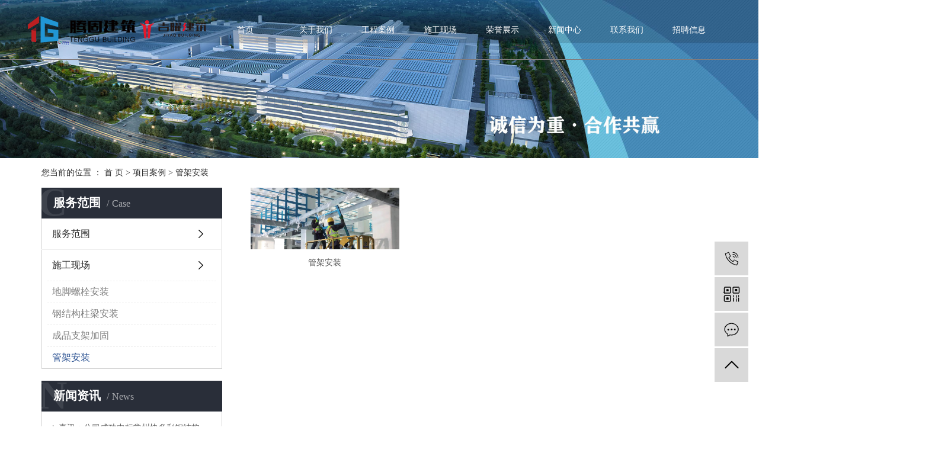

--- FILE ---
content_type: text/html;charset=utf-8
request_url: http://www.hbtgjz.com/case/fl4e97/
body_size: 4536
content:
<!DOCTYPE html>
<html lang="zh-CN">
<head>
    <meta charset="utf-8">
    <meta http-equiv="X-UA-Compatible" content="IE=edge">
    <title>管架安装-河北吉曜建筑安装工程有限公司</title>
    <meta name="keywords" content="钢结构专业分包,tekla建模,深化设计"/>
    <meta name="description" content="本页内容为您提供管架安装，管架安装为河北吉曜建筑安装工程有限公司整理发布。"/>
    <meta name="viewport" content="width=device-width, initial-scale=1, maximum-scale=1, user-scalable=no">
    <link rel="shortcut icon" type="image/x-icon" href="http://www.hbtgjz.com/"/>
    <link rel="stylesheet" href="http://www.hbtgjz.com/template/default/assets/css/bootstrap.min.css">
    
    <link rel="stylesheet" href="http://www.hbtgjz.com/template/default/assets/css/app.css">
    <link rel="stylesheet" href="http://www.hbtgjz.com/template/default/assets/css/main.css">
    <script src="http://www.hbtgjz.com/template/default/assets/js/jquery.min.js"></script>
    <script>
    var config = {
        homeUrl: 'http://www.hbtgjz.com/',
                mUrl: 'http://m.hbtgjz.com/',
                copyCode: 0,
        isVisitor: 1
    }
</script>
<script src="http://www.hbtgjz.com/template/default/assets/js/app.js"></script>
<meta name="baidu-site-verification" content="06OkUms6Mb" />
<meta name="360-site-verification" content="aec748dce501db63871672f561dacc29" />
<meta name="bytedance-verification-code" content="/k9Y3DBIE3N/vx+9skF0" />
<script>
var _hmt = _hmt || [];
(function() {
  var hm = document.createElement("script");
  hm.src = "https://hm.baidu.com/hm.js?93c72aa29b9e2cb8042d219203eb8382";
  var s = document.getElementsByTagName("script")[0]; 
  s.parentNode.insertBefore(hm, s);
})();
</script>

<script>
(function(){
var src = "https://jspassport.ssl.qhimg.com/11.0.1.js?d182b3f28525f2db83acfaaf6e696dba";
document.write('<script src="' + src + '" id="sozz"><\/script>');
})();
</script></head>
<body>
<div class="header">
    <div class="w1200 clearfix">
        <h1 class="logo"><a href="http://www.hbtgjz.com/" ><img alt="钢结构专业分包" src="http://www.hbtgjz.com/data/upload/202302/20230207095203_430.png" /></a></h1>
        <ul class="x-menu clearfix">
        <li>
        <a href="http://www.hbtgjz.com/" >首页</a>
                                </li>
        <li>
        <a href="http://www.hbtgjz.com/about_about/" >关于我们</a>
                                                    <ul class="x-sub-menu">
                                <li><a href="http://www.hbtgjz.com/about_about/gsjj9f6.html" >公司简介</a></li>
                                <li><a href="http://www.hbtgjz.com/about_about/jylnfe6.html" >经营理念</a></li>
                                <li><a href="http://www.hbtgjz.com/about_about/gswh921.html" >公司文化</a></li>
                                <li><a href="http://www.hbtgjz.com/about_about/qyzz722.html" >企业资质</a></li>
                                <li><a href="http://www.hbtgjz.com/about_about/qyry683.html" >企业荣誉</a></li>
                                </ul>
                                        </li>
        <li>
        <a href="http://www.hbtgjz.com/product/" >工程案例</a>
                                                    <ul class="x-sub-menu">
                                <li><a href="http://www.hbtgjz.com/product/pfxl2a3/" >项目案例</a></li>
                                <li><a href="http://www.hbtgjz.com/product/hxxldd8/" >钢结构</a></li>
                                </ul>
                                        </li>
        <li>
        <a href="http://www.hbtgjz.com/case/sgxc9be/" >施工现场</a>
                                                    <ul class="x-sub-menu">
                                <li><a href="http://www.hbtgjz.com/case/zjfl1e59/" >地脚螺栓安装</a></li>
                                <li><a href="http://www.hbtgjz.com/case/fl2845/" >钢结构柱梁安装</a></li>
                                <li><a href="http://www.hbtgjz.com/case/fl3312/" >成品支架加固</a></li>
                                <li><a href="http://www.hbtgjz.com/case/fl4e97/" >管架安装</a></li>
                                </ul>
                                        </li>
        <li>
        <a href="http://www.hbtgjz.com/about_about/qyry683.html" >荣誉展示</a>
                                                            </li>
        <li>
        <a href="http://www.hbtgjz.com/news/" >新闻中心</a>
                                                    <ul class="x-sub-menu">
                                <li><a href="http://www.hbtgjz.com/news/jszx98d/" >企业新闻</a></li>
                                <li><a href="http://www.hbtgjz.com/news/gsxw51b/" >行业新闻</a></li>
                                <li><a href="http://www.hbtgjz.com/news/xyzx2ba/" >供求信息</a></li>
                                </ul>
                                        </li>
        <li>
        <a href="http://www.hbtgjz.com/about_contact/lxc2e.html" >联系我们</a>
                                                            </li>
        <li>
        <a href="http://www.hbtgjz.com/job/" >招聘信息</a>
                                                    <ul class="x-sub-menu">
                                <li><a href="http://www.hbtgjz.com/job/19/" >社会招聘</a></li>
                                </ul>
                                        </li>
    </ul>    </div>
</div>


<div class="page-banner">
		<img src="http://www.hbtgjz.com/data/upload/202005/20200511102746_960.jpg" alt="深化设计">
	</div>


<div class="page-position">
    <div class="container">
        您当前的位置 ：
        
	 <a href="http://www.hbtgjz.com/">首 页</a> > <a href="http://www.hbtgjz.com/case/">项目案例</a> > <a href="http://www.hbtgjz.com/case/fl4e97/">管架安装</a>

    </div>
</div>


<div class="page-wrap">
    <div class="container">
                
        <div class="page-wrap-left xymob-menu-click">
            <div class="xymob-left-close-btn"><i class="icon-font icon-close"></i></div>
            <div class="xypg-left">
                                <div class="xypg-left-box xypg-left-menu">
                    <div class="xypg-left-title">
                        <h3>服务范围<span>Case</span></h3>
                    </div>
                    <div class="xypg-left-con">
                        
	<ul class="xypg-left-nav">
        <li data-id="1">
        <a href="http://www.hbtgjz.com/case/jzjdcb2/">服务范围</a>
        <div class="first-nav-btn"></div>
            </li>
        <li data-id="2">
        <a href="http://218.4.132.130:8108/jyjzz/case/sgxc9be/">施工现场</a>
        <div class="first-nav-btn"></div>
                <ul class="xypg-left-subnav">
                        <li data-id="3">
                <a href="http://www.hbtgjz.com/case/zjfl1e59/">地脚螺栓安装</a>
                            </li>
                        <li data-id="4">
                <a href="http://www.hbtgjz.com/case/fl2845/">钢结构柱梁安装</a>
                            </li>
                        <li data-id="5">
                <a href="http://www.hbtgjz.com/case/fl3312/">成品支架加固</a>
                            </li>
                        <li data-id="6">
                <a href="http://www.hbtgjz.com/case/fl4e97/">管架安装</a>
                            </li>
                    </ul>
            </li>
    </ul>

                    </div>
                </div>

                                                <div class="xypg-left-box xypg-left-news">
                    <div class="xypg-left-title">
                        <h3>新闻资讯<span>News</span></h3>
                    </div>
                    <div class="xypg-left-con">
                        <ul class="latest-news">
                                                        <li><a href="http://www.hbtgjz.com/news/410.html" title="喜讯：公司成功中标常州协多利钢结构厂房项目">喜讯：公司成功中标常州协多利钢结构厂房项目</a></li>
                                                        <li><a href="http://www.hbtgjz.com/news/411.html" title="喜讯：公司成功中标海辰半导体 (无锡) 净化车间二次钢构项目">喜讯：公司成功中标海辰半导体 (无锡) 净化车间二次钢构项目</a></li>
                                                        <li><a href="http://www.hbtgjz.com/news/412.html" title="公司成功举办“职业化培训课”">公司成功举办“职业化培训课”</a></li>
                                                        <li><a href="http://www.hbtgjz.com/news/415.html" title="公司领导王总、刘总陪同天津三星业主、江苏省安领导考察加工厂">公司领导王总、刘总陪同天津三星业主、江苏省安领导考察加工厂</a></li>
                                                        <li><a href="http://www.hbtgjz.com/news/417.html" title="喜讯：公司成功中标合肥维信诺V3公用管架项目">喜讯：公司成功中标合肥维信诺V3公用管架项目</a></li>
                                                        <li><a href="http://www.hbtgjz.com/news/418.html" title="喜讯：公司成功中标重庆京东方B12MCT钢构项目">喜讯：公司成功中标重庆京东方B12MCT钢构项目</a></li>
                                                    </ul>
                    </div>
                </div>

                                                                <div class="xypg-left-box xypg-left-keys">
                    <div class="xypg-left-title">
                        <h3>热门关键词<span>Keywords</span></h3>
                    </div>
                    <div class="xypg-left-con">
                        <ul class="hot-keys">
                                                        <li><a href="http://www.hbtgjz.com/tag/DCC支架公司" title="DCC支架公司">DCC支架公司</a></li>
                                                        <li><a href="http://www.hbtgjz.com/tag/MCT钢" title="MCT钢">MCT钢</a></li>
                                                        <li><a href="http://www.hbtgjz.com/tag/DCC钢批发" title="DCC钢批发">DCC钢批发</a></li>
                                                        <li><a href="http://www.hbtgjz.com/tag/钢结构连接" title="钢结构连接">钢结构连接</a></li>
                                                        <li><a href="http://www.hbtgjz.com/tag/结构专业分包" title="结构专业分包">结构专业分包</a></li>
                                                        <li><a href="http://www.hbtgjz.com/tag/tekla建模软件" title="tekla建模软件">tekla建模软件</a></li>
                                                        <li><a href="http://www.hbtgjz.com/tag/钢结构连接方法" title="钢结构连接方法">钢结构连接方法</a></li>
                                                        <li><a href="http://www.hbtgjz.com/tag/钢结构加工" title="钢结构加工">钢结构加工</a></li>
                                                        <li><a href="http://www.hbtgjz.com/tag/河北钢结构公司" title="河北钢结构公司">河北钢结构公司</a></li>
                                                        <li><a href="http://www.hbtgjz.com/tag/DCC公司" title="DCC公司">DCC公司</a></li>
                                                        <li><a href="http://www.hbtgjz.com/tag/tekla建模" title="tekla建模">tekla建模</a></li>
                                                        <li><a href="http://www.hbtgjz.com/tag/=次钢构)公司" title="=次钢构)公司">=次钢构)公司</a></li>
                                                    </ul>
                    </div>
                </div>
                
                <div class="xypg-left-box xypg-left-contact">
                    <div class="xypg-left-title">
                        <h3>联系我们<span>Contact Us</span></h3>
                    </div>
                    <div class="xypg-left-con">
                        <div class="page-wrap-contact">
                            <h4>河北吉曜建筑安装工程有限公司</h4>
                            <p>电话：13081035030</p><p>地址：河北省石家庄市新华区中华北大街乾园底商</p><p>网址：www.hbtgjz.com</p><p>邮箱：hbjyjz18631121656@163.com</p><p><br/></p><p><br/></p>
                        </div>
                    </div>
                </div>

                <div class="page-message-img">
                    <a href="http://www.hbtgjz.com/inquiry/"><img src="http://www.hbtgjz.com/data/upload/201908/20190819160028_346.png" alt=""></a>
                </div>
            </div>
        </div>
        

                
        <div class="page-wrap-right">
            <div class="xypg-right-content">
                
	<ul class="xypg-case-list">
  	<li>
		<a href="http://www.hbtgjz.com/case/106.html" title="管架安装" class="img"><img src="http://www.hbtgjz.com/data/upload/202302/thumb_20230209085150_417.png" alt="管架安装" /></a>
		<h3><a href="http://www.hbtgjz.com/case/106.html" title="管架安装">管架安装</a></h3>
	</li>
  </ul>
	
            </div>
                    </div>
        

                
        <div class="page-mob-tool">
            <ul>
                <li class="xymob-page-navbtn"><i class="icon-font icon-dots-horizontal"></i></li>
                <li class="xymob-page-backtop"><i class="icon-font icon-top"></i></li>
            </ul>
        </div>
        
    </div>
</div>


<div class="foot w1920">
	<div class="foot1 w1200 clearfix">
		<div class="ftnav fl">
			<dl>
				<dt>关于我们</dt>
								<dd><a href="http://www.hbtgjz.com/about_about/gsjj9f6.html">公司简介</a></dd>
								<dd><a href="http://www.hbtgjz.com/about_about/jylnfe6.html">经营理念</a></dd>
								<dd><a href="http://www.hbtgjz.com/about_about/gswh921.html">公司文化</a></dd>
								<dd><a href="http://www.hbtgjz.com/about_about/qyzz722.html">企业资质</a></dd>
								<dd><a href="http://www.hbtgjz.com/about_about/qyry683.html">企业荣誉</a></dd>
							</dl>

			<dl>
				<dt>服务范围</dt>
								<dd><a href="http://www.hbtgjz.com/case/jzjdcb2/">服务范围</a></dd>
								<dd><a href="http://218.4.132.130:8108/jyjzz/case/sgxc9be/">施工现场</a></dd>
							</dl>
			<dl>
				<dt>新闻动态</dt>
								<dd><a href="http://www.hbtgjz.com/news/jszx98d/">企业新闻</a></dd>
								<dd><a href="http://www.hbtgjz.com/news/gsxw51b/">行业新闻</a></dd>
								<dd><a href="http://www.hbtgjz.com/news/xyzx2ba/">供求信息</a></dd>
							</dl>
			<dl>
				<dt>项目案例</dt>
								<dd><a href="http://www.hbtgjz.com/case/jzjdcb2/">服务范围</a></dd>
								<dd><a href="http://218.4.132.130:8108/jyjzz/case/sgxc9be/">施工现场</a></dd>
							</dl>
		</div>
		<div class="ftlx fl">
			<h1>
			  <img src="http://www.hbtgjz.com/data/upload/202302/20230207095736_704.png" alt="">
			</h1>
			<h3>
				<p>全国服务热线: 13081035030</p><p>河北省石家庄市新华区中华北大街乾园商底</p><p>邮箱：hbjyjz18631121656@163.com</p>
			</h3>
			<a href="http://www.hbtgjz.com//inquiry/" class="msly">
				马上留言
			</a>
		</div>
		<div class="ftewm fr">
			<p><img src="/data/upload/202209/1662607041787480.png" width="100" height="100" style="width: 100px; height: 100px;" border="0" vspace="0" title="" alt=""/></p><p>扫一扫关注</p>
		</div>
	</div>
	<div class="footer w1200">
		Copyright © 河北吉曜建筑安装工程有限公司   |   备案号：<a href="http://beian.miit.gov.cn/" target="_blank">冀ICP备20010792号-1</a>  
		<div class="k1">
			<a href="http://www.hbtgjz.com/article/">热推信息</a> |
			<a href="http://www.hbtgjz.com/region/">企业分站</a> |
			<a href="http://www.hbtgjz.com/sitemap/">网站地图</a> |
			<a href="http://www.hbtgjz.com/rss.xml">RSS</a> |
			<a href="http://www.hbtgjz.com/sitemap.xml">XML</a>
					</div>
						<div class="x-region">
			主营区域：
							<a href="http://www.hbtgjz.com/guangzhou.html">广州</a>
							<a href="http://www.hbtgjz.com/shenzhen.html">深圳</a>
							<a href="http://www.hbtgjz.com/shanghai.html">上海</a>
							<a href="http://www.hbtgjz.com/being.html">北京</a>
							<a href="http://www.hbtgjz.com/zhejiang.html">浙江</a>
					</div>
						  <div class="f_link">
        友情链接：
            </div>
	</div>
</div>



<!-- 右侧客服 -->
<!-- 侧边工具栏 -->
<div id="toolbar">
    <ul>
                <li><a href="javascript:;">
            <span class="icon-font icon-phone"></span>
            <span class="wz">13081035030</span>
        </a></li>
        <li class="ewm">
            <span class="icon-font icon-ewm"></span>
                        <div class="ewm-box"><img src="http://www.hbtgjz.com/data/upload/202005/20200513100851_710.png" alt="二维码" /></div>
                    </li>
        <li><a href="http://www.hbtgjz.com/inquiry/">
            <span class="icon-font icon-message"></span>
            <span class="wz">在线留言</span>
        </a></li>
        <li class="backtop"><span class="icon-font icon-top"></span></li>
    </ul>
</div>

<script>
    $(function () {
        // 返回顶部
        app.backTop("#toolbar .backtop",300);
        var imgUrl = 'http://www.hbtgjz.com/';
        if($(".ewm-box img").attr('src') == imgUrl ) {
            $(".ewm-box").remove();
        }
    })
</script>



<script src="http://www.hbtgjz.com/template/default/assets/js/main.js"></script>


</body>
</html>


--- FILE ---
content_type: text/css
request_url: http://www.hbtgjz.com/template/default/assets/css/main.css
body_size: 17949
content:
.w1200{margin:0 auto;width: 1200px;}
p{margin: 0 0 0 0;}
.fl{float: left;}
.fr{float: right;}


/* */
.header{height: 101px;position: absolute;top:0;left:50%;z-index: 999;width:1920px;margin-left: -960px;border-bottom:1px solid #817c7d;}
.logo{float: left;line-height: 101px;}
.ss{height: 38px;line-height: 38px;color: #565656;font-size: 14px;}
.hotSearch a{color: #565656;display: inline-block;margin-right: 5px;}
.k1 a{color:#565656;}




.w1920{
    position: relative;
    width: 1920px;
    left: -960px;
    margin-left: 50%;
}
.w1200{
    width: 1200px;
    margin: 0 auto;
}


/*about*/
.about0{
    height: 800px;

}
.absp{
    width: 960px;overflow:hidden;}


.absp img{
    width: 960px;
    height: 727px;}





.abwz{
    width: 960px;
    background:url(../images/abwzbg.png) no-repeat  bottom ;
    height: 800px;
    padding-top: 80px;
}
.abwz1{
    margin-left: 40px;
}
.abwz1 h1{
    font-size: 18px;
    color: #333333;
    font-weight: bold;
    line-height: 18px;
    letter-spacing: 1px;
}
.abwz1 h2{
    font-size: 40px;
    color: #284f90;
    font-weight: bold;
    line-height: 40px;
    letter-spacing: 14px;
    margin-top: 11px;
}
.abwz1 h3{
    width: 560px;
    margin-top: 25px;
    font-size: 14px;
    color: #666666;
    font-weight: normal;
    line-height: 28px;

}

.qyjjfl{
    margin-top: 26px;
    width: 560px;
    margin-left: 40px;
}
.qyjjfl ul {
    display: flex;
    justify-content: center;
}
.qyjjfl ul li{
    margin-right: 78px;
    text-align: center;
}
.qyjjfl ul li:nth-child(3){
    margin-right: 0px;
}
.qyjjfl ul li h3{
    font-size: 30px;
    color: #333333;
    font-weight:bold;
    margin-top: 5px;
}
.qyjjfl ul li p{
    font-size: 14px;
    color: #666;
    font-weight: normal;
    line-height: 20px;
    margin-top: 8px;
}

.gywmfl{
    margin-top:49px;
    box-shadow: 5px 0 10px #e0e0e0;
    width: 660px;
}
.gywmfl ul li{
    float: left;
    width: 220px;
    height: 205px;
    background: #fff;
    padding-top: 40px;
    text-align: center;

}
.gywmfl ul li .img1{
    display: block;
    margin: 0 auto;
}
.gywmfl ul li .img2{
    display: none;
    margin: 0 auto;
}
.gywmfl ul li p{
    font-size: 14px;
    color: #666666
    font-weight:normal;
    line-height: 14px;
    text-transform: uppercase;
    margin-top: 17px;
}
.gywmfl ul li h3{
    font-size: 14px;
    color: #666666;
    font-weight: normal;
    line-height: 14px;
    margin-top: 5px;
}
.gywmfl ul li:hover{
    background: #284f90;

}
.gywmfl ul li:hover .img1{
    display: none;
}
.gywmfl ul li:hover .img2{
    display: block;
}
.gywmfl ul li:hover p{
    color: #fff;
}
.gywmfl ul li:hover h3{
    color: #fff;
}





.case0{
    height: 864px;
    background: url(../images/khalbg.png) no-repeat  center ;
    padding-top: 50px;
}
.caset{
    background: url(../images/caset.png) no-repeat bottom center ;
    text-align: center;
    padding-bottom: 15px;
}
.caset h1{
    font-size: 40px;
    color: #fff;
    font-weight: bold;
    line-height: 40px;

}
.caset h2{
    font-size: 28px;
    color: #fff;
    font-weight: bold;
    line-height: 28px;
    text-transform: uppercase;
    margin-top: 10px;
    font-family: "";
}
.caset h3{
    font-size: 18px;
    color: #fff;
    font-weight: normal;
    line-height: 18px;
    text-transform: uppercase;
    margin-top: 15px;
    font-family: "";
    letter-spacing: 1px;
}

.case2{
    margin-top: 70px;
    position: relative;
}




/* 行业案例 */

.x-case .content{
    display: flex;
    flex-wrap: wrap;
    justify-content: space-between;
    margin-top:5vh;
}
.b-img{
    width: 74.3%;
}
.b-img .slick-list,.b-img .slick-track{
    height: 100%;
}
.b-img .slick-slide img{
    position: absolute;
    width: 100%;
    object-fit: cover;
}
.case-nav{
    width: 22.6%;

}
.casebox.slick-slide{
  
    width: 100%;
    margin:0;
    padding:5px 0;
    border: none;
    cursor: pointer;
}
.caseitem{
   display: flex !important;
   justify-content: space-between;
   align-items: center;   
   background: #fff;
   padding:15px 0;
}
.casebox .simg{
    width:33.5%;
    height: 60px;
    overflow: hidden;
    text-align:right;
}
.casebox .simg img{
    display: inline-block;
    vertical-align: top;
}
.casebox .text{
    width:100%;
}
.casebox .text h3{
    color:#666;
    font-size: 20px;
    font-weight: bold;
    line-height: 1.5;text-align: center
}
.casebox .text .en{
    color:rgba(51,51,51,.5);
    font-size: 12px;
    line-height: 1.5;
    font-family: arial;
    text-transform: uppercase;
}
.case-nav .slick-prev{
    display: block;
    width: 100%;
    border:none;
    background: url(../images/lg.png) no-repeat center #dfdfdf;
    height: 28px;
    font-size: 0;
    margin-bottom: 5px;
    outline: none;
}
@media(min-width:992px){
    .case-nav .slick-prev:hover{
        background: url(../images/rg.png) no-repeat center #132b83;
    }
}

.case-nav .slick-next{
    display: block;
    width: 100%;
    border:none;
    background: url(../images/lg.png) no-repeat center #dfdfdf;
    transform: rotate(180deg);
    height: 28px;
    font-size: 0;
    margin-top: 5px;
    outline: none;
}
@media(min-width:992px){
 .case-nav .slick-next:hover{
    background: url(../images/rg.png) no-repeat center #132b83;
 }   
}

.slick-current .caseitem{
    background: #132b83;
}
.slick-current .text h3{
    color:#fff;
}
.slick-current .text .en{
    color:rgba(255,255,255,.5);
}
.slick-current .simg img{
    transform: translateY(-60px);
}
.casebox:hover .simg img{
    transition: all 0.3s;
    transform: translateY(-60px);
}
.casebox:hover .caseitem{
    background: #132b83;
}
.casebox:hover .text h3{
    color:#fff;
}
.casebox:hover .text .en{
    color:rgba(255,255,255,.5);
}




/*荣誉展示*/

.x-tit{
    text-align: center;
}
.x-tit h2{
    color:#132b83;
    font-weight:bold;
    font-size: 36px;
    line-height: 1.6;
}
.x-tit .intro{
    color:#999;
    font-size: 16px;
    line-height: 1.6;
    font-family: arial;
    text-transform: uppercase;
}



/* 产品中心 */
.x-pro{margin: 3.5vw 0
 
}
.pro-cate{
    padding:0 12px;
    margin-top:4vh;
}
.pro-cate .cate-item{

  
   text-align: center;margin:0 10px;
   
}




.pro-cate .owl-carousel {
  position: relative;
}

.pro-cate .owl-carousel .cate-item a {
  display: block;
}

.pro-cate .owl-carousel .owl-nav .owl-prev {
  left: -30px; background: url(../images/kk.jpg) no-repeat
}

.pro-cate .owl-carousel .owl-nav .owl-next {
  right: -30px;background: url(../images/kk1.jpg) no-repeat
}

.pro-cate .owl-carousel .owl-nav button.owl-prev,
.pro-cate .owl-carousel .owl-nav button.owl-next {
  outline: none;
  position: absolute;
  top: 50%;
  z-index: 9999;
  height: 30px;
  width: 30px;
  border-radius: 0;
  -webkit-transition: all .5s ease;
  transition: all .5s ease;
}



.pro-cate .owl-carousel .owl-nav .icon-font {
  display: block;
  width: 100%;
  height: 100%;display: none;
}






.pro-cate .cate-item a{
    display: block;
    transition: all 0.3s;
    position: relative;
}
.pro-cate .cate-item a:after{
    position: absolute;
    height: 5px;
    width: 0;
    left:0;
    bottom:0;
    content:"";
    background: #132b83;
    transition: all 0.5s;
}
.pro-cate .cate-item:hover a:after{
    width: 100%;
}








.pro-cate .cate-item a:after{
    position: absolute;
    height: 5px;
    width: 0;
    left:0;
    bottom:0;
    content:"";
    background: #132b83;
    transition: all 0.5s;
}
.pro-cate .cate-item:hover a:after{
    width: 100%;
}
.pro-cate .cate-item:hover a{
    box-shadow: 0 0 10px rgba(0,0,0,.15);
    transform: translateY(-5px);
}
.pro-cate .cate-item h3{
    color:#333;
    font-size: 22px;
    line-height: 2;
    font-weight: bold;
}
.pro-cate .cate-item span{
    color:#132b83;
    font-size: 12px;
}
.pro-cate .cate-item .img{
    padding-top:2vh;
}
.x-pro .more{
    text-align: center;
    margin-top:5.5vh;
}
.x-pro .more a{
    display: inline-block;
    width:170px;
    background: url(../images/ma.png) no-repeat 42px 50% #132b83;
    color:#fff;
    font-size: 14px;
    line-height: 46px;
    border-radius: 24px;
    text-align: left;
    padding-left:75px;
    border:1px solid #132b83;
}
.x-pro .more a:hover{
   background: url(../images/m1.png) no-repeat 42px 50%;
   color:#132b83;
}
















/*施工现场*/

.sgxc{
    height: 925px;
    background: url(../images/sgxcbg.png) no-repeat center ;
    padding-top: 78px;

}

.sgxc .sgcxt{
    background: url(../images/sgxct.png) no-repeat bottom center ;
    text-align: center;
    padding-bottom: 15px;
}
.sgxc .sgcxt h1{
    font-size: 40px;
    color: #284f90;
    font-weight: bold;
    line-height: 40px;

}
.sgxc .sgcxt h2{
    font-size: 28px;
    color: #333333;
    font-weight: bold;
    line-height: 28px;
    text-transform: uppercase;
    margin-top: 10px;
    font-family: "";
}
.sgxc .sgcxt h3{
    font-size: 18px;
    color: #666666;
    font-weight: normal;
    line-height: 18px;
    text-transform: uppercase;
    margin-top: 15px;
    font-family: "";
    letter-spacing: 1px;
}
.sgfl{
    margin-top: 40px;
}
.sgfl ul{
    display: flex;
    justify-content: center;
}
.sgfl ul li{
    width: 145px;
    height: 46px;
    border: 1px solid #284f90;
    text-align: center;
    line-height: 44px;
    margin-right: 50px;
}
.sgfl ul li:nth-child(2){
    margin-right: 21px;
}
.sgfl ul li:nth-child(4){
    margin-right: 0px;
}
.sgfl ul li a{
    font-size: 16px;
    color: #284f90;
    font-weight: normal;

}
.sgfl ul li.cur{
    background: #284f90;

}
.sgfl ul li.cur a{
    color: #fff;
}


.sgxc2{width:1200px;margin:0 auto;
    margin-top: 60px;
    display: none;
}
.sgxc2 ul li{
    float: left;
    width: 100%;
    height: auto;
    margin-right: 10px;
    margin-bottom: 10px;
    overflow: hidden;position:relative;
}

.sgxc2 ul li a.img{width:100%;display:block;height:auto;}
.sgxc2 ul li a.img img{width: 100%;max-height:auto;}

.sgxc2 ul li h2{position:absolute;right:10px;bottom:10px;font-size:15px;line-height:35px;background:#fff;color:#284f90;padding: 5px 10px;display:none;}
.sgxc2 ul li h2 a{color:#284f90;text-align:center;}
.sgxc2 ul li:hover h2{display:block;}







.sgxc2 ul li img{
    width: 100%;
    height: auto;
    -webkit-transform: scale(1,1);-moz-transform: scale(1,1);
	 -webkit-transition: all 0.5s ease-out;
	 -moz-transition: all 0.5s ease-out;
	 transition: all 0.5s ease-out;
}
.sgxc2 ul li:hover img{
    -webkit-transform:scale(1.1,1.1);
	-moz-transform:scale(1.1,1.1);
	transform:scale(1.1,1.1);
	-webkit-transition:all 0.6s ease-out;
	-moz-transition:all 0.6s ease-out;
	transition:all 0.6s ease-out;
}
.sgxc2 ul li:nth-child(3n){
    margin-right: 0px;
}

















.news0{
 background: url(../images/newsbg.png) no-repeat bottom center ;
 height: 886px;
 padding-top: 80px;
}
.newt{
    background: url(../images/newst.png) no-repeat bottom center ;
    padding-bottom: 20px;
    text-align: center;
}
.newt  h1{
    font-size: 30px;
    color: #fff;
    font-weight: normal;
    line-height: 30px;

}
.newt  h2{
    font-size: 36px;
    color: #fff;
    font-weight: normal;
    line-height: 36px;
    text-transform: uppercase;
    margin-top: 30px;
}
.news2{
    margin-top: 60px;
}
.newstj{
    width: 580px;
    box-shadow: 0 0 10px #1f407a;
    height: 530px;
}
.newstj ul li{
    background: #fff;
    height: 530px;
}

.newstj ul li img{width: 100%;max-height:300px;}
.newstj ul li h3{
    margin-top: 34px;
    margin-left: 40px;
    font-size: 18px;
    color: #303030;
    font-weight: normal;
}
.newstj ul li h3 a{
    color: #303030;
}
.newstj ul li p{
    font-size: 16px;
    color: #303030;
    font-weight: normal;
    line-height: 26px;
    margin-left: 40px;
    margin-right: 30px;
    margin-top: 10px;

}
.newstj ul li .time{
    margin-top: 60px;
    margin-left: 40px;
     margin-right: 40px;
}
.newstj ul li .time span{
    font-size: 14px;
    color: #8c8c8c;
    font-weight: normal;
    line-height: 14px;
    display: block;
    float: left;

}
.newstj ul li .time .mr{
    display: block;
    float: right;
    font-size: 14px;
    color: #0f409d;
    font-weight: normal;
}
.news3{
    width: 591px;
    height: 530px;
    overflow: hidden;
}
.news3 ul li{
    margin-bottom: 40px;
}
.news3 ul li h3{
    font-size: 18px;
    color: #ffffff;
    font-weight: normal;
    line-height: 18px;
}
.news3 ul li h3 a{
    color: #fff;
}
.news3 ul li p{
    font-size: 16px;
    color: rgba(255,255,255,.8);
    font-weight: lighter;
    line-height: 26px;
    margin-top: 15px;
}
.news3 ul li .time{
    display: none;
}
.news3 ul li:hover{
    height: 250px;
    box-shadow: 0 0 10px #1f407a;
    background: #fff;
    padding-top: 40px;
    padding-left: 40px;
    padding-right: 62px;
    margin-bottom: 60px;
}

.news3 ul li:hover h3 a{
    font-size: 16px;
    color: #303030;
    line-height: 16px;
}
.news3 ul li:hover p{
    font-size: 16px;
    color: #828282;
    font-weight: lighter;
    line-height: 26px;
    margin-top: 15px;
}
.news3 ul li:hover .time{
    display: block;
    margin-top: 65px;
}
.news3 ul li:hover .time span{
    font-size: 14px;
    color: #828282;
    font-weight: normal;
    line-height: 14px;

}













/* */

.yantt{	font-family: MicrosoftYaHei-Bold;
	font-size: 18px;
	font-weight: 600;

	line-height: 26px;
	letter-spacing: 0px;
	color: #04084a;margin-bottom:15px;margin-left:10px;}



.x-message{background:rgba(102, 102, 102, 0.1);padding:15px;margin-right:30px;}




.lxwm{
    background: url(../images/lxwmbg.png) no-repeat bottom center ; 
 height: 389px;
 padding-top: 40px;
}


.lxwm ul li{
    
    width: 600px;
    margin-bottom: 20px;
}
.lxwm ul li h1{
    font-size: 20px;
    color:#284f90;
    font-weight: bold;
    line-height: 20px;
    padding-bottom: 20px;
    
    background: url(../images/lxwt.png) no-repeat bottom left ;
}

.lx_cc{color:#666666;font-size: 15px;line-height: 30px}



.lxwm ul li h3{
    font-size: 16px;
    color: #000000;
    font-weight: normal;
    line-height: 16px;

}
.lxwm ul li p{
    font-size: 14px;
    color: #666666;
    font-weight: normal;
    line-height: 24px;
    margin-top: 12px;

}
.lxwm .ads1 li.li1{
    margin-bottom: 35px;
}
.lxwm ul li.li4{
    margin-bottom: 24px;
}





/*钢结构建筑体系的设计、咨询、施工*/
.hzhb{
    height: 400px;
      background: url(../images/hzhb.png) no-repeat bottom center ; 
    padding-top: 60px;

}
.hzt{
    text-align: center;
}
.hzt h1{
    font-size: 24px;color: #ffffff;
    font-weight: normal;
    line-height: 24px;

}
.hzt h2{
    font-size: 14px;color: #d5d5d5;
    font-weight: normal;
    line-height: 14px;
    margin-top: 28px;
}
.hzhb2{
   
    position: relative;width:1047px;margin:0 auto; margin-top: 50px;
}
.hzhb2 .next{
    position: absolute;
    width: 50px;
    height: 50px;
    background: url(../images/left1.png) no-repeat  center ; 
    z-index: 999;
    left: -80px;
    top: 45px;
}
.hzhb2 .next:hover{
    position: absolute;
    width: 50px;
    height: 50px;
    background: url(../images/left2.png) no-repeat  center ; 
}
.hzhb2 .prev{
    position: absolute;
    width: 50px;
    height: 50px;
    background: url(../images/right1.png) no-repeat  center ; 
     z-index: 999;
    right: -80px;
    top: 45px;
}
.hzhb2 .prev:hover{
    position: absolute;
    width: 50px;
    height: 50px;
    background: url(../images/right2.png) no-repeat  center ; 
}
.hzhb2 .bd{
    width: 1201px;
    margin: 0 auto;
    overflow: hidden;
}
.hzhb2 .bd ul li{
    float: left;
    width: 246px;
    height: 123px;
    margin-right: 19px;

}








/* */
.foot{
    background: #333;
    padding-top: 62px;
}
.foot .ftnav{
    margin-left: 15px;
    margin-top: 13px;
}
.foot .ftnav dl{
    float: left;
    margin-right: 50px;
    width: 71px;
}
.foot .ftnav dl dt{
    font-size: 14px;
    color: #ececec;
    font-weight: normal;
    padding-bottom: 20px;
    background: url(../images/ftnavdl.png) no-repeat  bottom left ; 
    margin-bottom: 10px;
}
.foot .ftnav dl dd a{
    font-size: 12px;
    color: #b6b6b6;
    font-weight: normal;
    line-height: 21px;

}
.ftlx{
    margin-left: 50px;
    margin-top: 13px;
}
.ftlx h1{
    font-size: 14px;
    color: #ffffff;
    font-weight: normal;
    line-height: 14px;
   

}
.ftlx h3{
    font-size: 12px;
    color: #d4d4d4;
    font-weight: normal;
    line-height: 24px;
    margin-top: 6px;margin-left: 45px
    
}
.ftlx .msly{
    width: 98px;
    height: 38px;
    border: 1px solid #666666;
    text-align: center;
    line-height: 36px;
    font-size: 14px;
    color: #a3aabc;
    font-weight: normal;
    display: block;
    margin-top: 12px;margin-left: 45px
}
.ftewm{
    margin-right: 44px;
    width: 114px;

}
.ftewm p{
    border: 1px solid #646464;
    padding: 4px 5px; 
}
.ftewm p img{
    width: 104px;
    height: 104px;

}
.ftewm p+p{
    font-size: 14px;
    color: #ececec;
    font-weight: normal;
    line-height: 14px;
    text-align: center;
    margin-top: 15px;
    border: none;
}


.footer{
    margin-top: 25px;
    border-top: 1px solid #272b35;
    padding-top: 10px;
    padding-bottom: 10px;
    font-size: 12px;
    color: #a4a5a7;
    font-weight: normal;
    line-height: 28px;
    text-align: center;
}
.footer a{
    color: #a4a5a7;
}




.hzhb22{position: relative;width:1201px;margin:0 auto; margin-top: 50px;}
   
.hzhb22 .next{
    position: absolute;
    width: 50px;
    height: 50px;
    background: url(../images/kk.jpg) no-repeat  center ; 
    z-index: 999;
    left: -60px;
    top: 100px;
}

.hzhb22 .prev{
    position: absolute;
    width: 50px;
    height: 50px;
    background: url(../images/kk1.jpg) no-repeat  center ; 
     z-index: 999;
    right: -60px;
    top: 100px;
}

.hzhb22 .bd{
    width: 1201px;
    margin: 0 auto;
    overflow: hidden;
}
.hzhb22 .bd ul li{
    float: left;
    width: 372px;
    height: 263px;
    margin-right: 19px;

}

.hzhb22 .bd ul li img{width: 372px;
    height: 263px;}